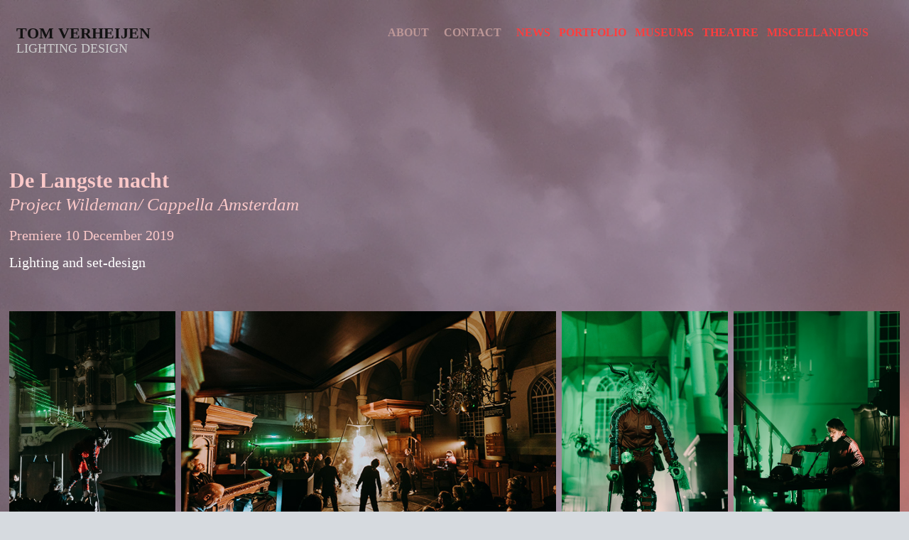

--- FILE ---
content_type: text/html; charset=utf-8
request_url: https://tomverheijen.nl/de-langste-nacht
body_size: 7084
content:
<!DOCTYPE HTML>
<html lang="en-US">
<head>
  <meta charset="UTF-8" />
  <meta name="viewport" content="width=device-width, initial-scale=1" />
      <meta name="description"  content="Project Wildeman/ Cappella Amsterdam" />
      <meta name="twitter:card"  content="summary_large_image" />
      <meta name="twitter:site"  content="@AdobePortfolio" />
      <meta  property="og:title" content="Tom Verheijen - De Langste nacht" />
      <meta  property="og:description" content="Project Wildeman/ Cappella Amsterdam" />
      <meta  property="og:image" content="https://cdn.myportfolio.com/c082452e-7437-4172-8c13-933521620da5/6c8f0c1b-bfaf-4d8a-98af-c3457b76b8c7_rwc_0x689x1920x1501x1920.jpg?h=63175cde699f9f4d91fc4389daa59e7a" />
        <link rel="icon" href="https://cdn.myportfolio.com/c082452e-7437-4172-8c13-933521620da5/adc72c39-6bc9-4b05-a247-d12ed43aec22_carw_1x1x32.jpg?h=09df3025cf815d28ee54d23a6447b698" />
      <link rel="stylesheet" href="/dist/css/main.css" type="text/css" />
      <link rel="stylesheet" href="https://cdn.myportfolio.com/c082452e-7437-4172-8c13-933521620da5/daa74f1485e9fd66c90480ef57e208e21741282158.css?h=ad946a339fc4b6c56ce6454bd2f7ee76" type="text/css" />
    <link rel="canonical" href="https://tomverheijen.nl/de-langste-nacht" />
      <title>Tom Verheijen - De Langste nacht</title>
    <script type="text/javascript" src="//use.typekit.net/ik/[base64].js?cb=35f77bfb8b50944859ea3d3804e7194e7a3173fb" async onload="
    try {
      window.Typekit.load();
    } catch (e) {
      console.warn('Typekit not loaded.');
    }
    "></script>
</head>
  <body class="transition-enabled">  <div class='page-background-video page-background-video-with-panel'>
  </div>
  <div class="js-responsive-nav">
    <div class="responsive-nav has-social">
      <div class="close-responsive-click-area js-close-responsive-nav">
        <div class="close-responsive-button"></div>
      </div>
          <div class="nav-container">
            <nav data-hover-hint="nav">
      <div class="page-title">
        <a href="/about" >About</a>
      </div>
      <div class="page-title">
        <a href="/contact" >Contact</a>
      </div>
                <div class="gallery-title"><a href="/news-1" >News</a></div>
                <div class="gallery-title"><a href="/portfolio" >Portfolio</a></div>
                <div class="gallery-title"><a href="/museums-1" >Museums</a></div>
                <div class="gallery-title"><a href="/theatre" >Theatre</a></div>
                <div class="gallery-title"><a href="/miscellaneous" >Miscellaneous</a></div>
                <div class="social pf-nav-social" data-hover-hint="navSocialIcons">
                  <ul>
                  </ul>
                </div>
            </nav>
          </div>
    </div>
  </div>
  <div class="site-wrap cfix js-site-wrap">
    <div class="site-container">
      <div class="site-content e2e-site-content">
        <header class="site-header">
          <div class="logo-container">
              <div class="logo-wrap" data-hover-hint="logo">
                    <div class="logo e2e-site-logo-text logo-text  ">
    <a href="/portfolio" class="preserve-whitespace">Tom Verheijen</a>

</div>
<div class="logo-secondary logo-secondary-text ">
    <a href="/portfolio" class="preserve-whitespace">Lighting design</a>

</div>

              </div>
  <div class="hamburger-click-area js-hamburger">
    <div class="hamburger">
      <i></i>
      <i></i>
      <i></i>
    </div>
  </div>
          </div>
              <div class="nav-container">
                <nav data-hover-hint="nav">
      <div class="page-title">
        <a href="/about" >About</a>
      </div>
      <div class="page-title">
        <a href="/contact" >Contact</a>
      </div>
                <div class="gallery-title"><a href="/news-1" >News</a></div>
                <div class="gallery-title"><a href="/portfolio" >Portfolio</a></div>
                <div class="gallery-title"><a href="/museums-1" >Museums</a></div>
                <div class="gallery-title"><a href="/theatre" >Theatre</a></div>
                <div class="gallery-title"><a href="/miscellaneous" >Miscellaneous</a></div>
                    <div class="social pf-nav-social" data-hover-hint="navSocialIcons">
                      <ul>
                      </ul>
                    </div>
                </nav>
              </div>
        </header>
        <main>
  <div class="page-container" data-context="page.page.container" data-hover-hint="pageContainer">
    <section class="page standard-modules">
        <header class="page-header content" data-context="pages" data-identity="id:p5e701dbfba50c9662d410bccb63710920e90e8bc042c50cd3e2d8" data-hover-hint="pageHeader" data-hover-hint-id="p5e701dbfba50c9662d410bccb63710920e90e8bc042c50cd3e2d8">
            <h1 class="title preserve-whitespace e2e-site-logo-text">De Langste nacht</h1>
            <p class="description">Project Wildeman/ Cappella Amsterdam</p>
            <div class="custom1 preserve-whitespace">Premiere 10 December 2019</div>
            <div class="custom2 preserve-whitespace">Lighting and set-design</div>
        </header>
      <div class="page-content js-page-content" data-context="pages" data-identity="id:p5e701dbfba50c9662d410bccb63710920e90e8bc042c50cd3e2d8">
        <div id="project-canvas" class="js-project-modules modules content">
          <div id="project-modules">
              
              
              
              
              
              
              
              <div class="project-module module media_collection project-module-media_collection" data-id="m5e701f87bbe523f5659e3402841665b78fec1cefa106c78eb8218"  style="padding-top: 0px;
padding-bottom: 0px;
  width: 100%;
">
  <div class="grid--main js-grid-main" data-grid-max-images="
  ">
    <div class="grid__item-container js-grid-item-container" data-flex-grow="173.44625407166" style="width:173.44625407166px; flex-grow:173.44625407166;" data-width="1920" data-height="2878">
      <script type="text/html" class="js-lightbox-slide-content">
        <div class="grid__image-wrapper">
          <img src="https://cdn.myportfolio.com/c082452e-7437-4172-8c13-933521620da5/12a866aa-facd-493d-a4f9-6931d3522101_rw_1920.jpg?h=67847b65f409629f5760f0f19c43aa9d" srcset="https://cdn.myportfolio.com/c082452e-7437-4172-8c13-933521620da5/12a866aa-facd-493d-a4f9-6931d3522101_rw_600.jpg?h=32dd7be8f53887ee493252279b7d09fc 600w,https://cdn.myportfolio.com/c082452e-7437-4172-8c13-933521620da5/12a866aa-facd-493d-a4f9-6931d3522101_rw_1200.jpg?h=2138ee300a6f5f23cc11633fe18d0199 1200w,https://cdn.myportfolio.com/c082452e-7437-4172-8c13-933521620da5/12a866aa-facd-493d-a4f9-6931d3522101_rw_1920.jpg?h=67847b65f409629f5760f0f19c43aa9d 1920w,"  sizes="(max-width: 1920px) 100vw, 1920px">
        <div>
      </script>
      <img
        class="grid__item-image js-grid__item-image grid__item-image-lazy js-lazy"
        src="[data-uri]"
        
        data-src="https://cdn.myportfolio.com/c082452e-7437-4172-8c13-933521620da5/12a866aa-facd-493d-a4f9-6931d3522101_rw_1920.jpg?h=67847b65f409629f5760f0f19c43aa9d"
        data-srcset="https://cdn.myportfolio.com/c082452e-7437-4172-8c13-933521620da5/12a866aa-facd-493d-a4f9-6931d3522101_rw_600.jpg?h=32dd7be8f53887ee493252279b7d09fc 600w,https://cdn.myportfolio.com/c082452e-7437-4172-8c13-933521620da5/12a866aa-facd-493d-a4f9-6931d3522101_rw_1200.jpg?h=2138ee300a6f5f23cc11633fe18d0199 1200w,https://cdn.myportfolio.com/c082452e-7437-4172-8c13-933521620da5/12a866aa-facd-493d-a4f9-6931d3522101_rw_1920.jpg?h=67847b65f409629f5760f0f19c43aa9d 1920w,"
      >
      <span class="grid__item-filler" style="padding-bottom:149.90234375%;"></span>
    </div>
    <div class="grid__item-container js-grid-item-container" data-flex-grow="390" style="width:390px; flex-grow:390;" data-width="1920" data-height="1280">
      <script type="text/html" class="js-lightbox-slide-content">
        <div class="grid__image-wrapper">
          <img src="https://cdn.myportfolio.com/c082452e-7437-4172-8c13-933521620da5/50a57098-8a0d-4b2f-8806-296930dbb47c_rw_1920.jpg?h=45e53025c288fe3faae33f62d16e87e7" srcset="https://cdn.myportfolio.com/c082452e-7437-4172-8c13-933521620da5/50a57098-8a0d-4b2f-8806-296930dbb47c_rw_600.jpg?h=b70497d9568748950d7e1979089fcb5c 600w,https://cdn.myportfolio.com/c082452e-7437-4172-8c13-933521620da5/50a57098-8a0d-4b2f-8806-296930dbb47c_rw_1200.jpg?h=b1fcec18773b52562e8db53021cbb07c 1200w,https://cdn.myportfolio.com/c082452e-7437-4172-8c13-933521620da5/50a57098-8a0d-4b2f-8806-296930dbb47c_rw_1920.jpg?h=45e53025c288fe3faae33f62d16e87e7 1920w,"  sizes="(max-width: 1920px) 100vw, 1920px">
        <div>
      </script>
      <img
        class="grid__item-image js-grid__item-image grid__item-image-lazy js-lazy"
        src="[data-uri]"
        
        data-src="https://cdn.myportfolio.com/c082452e-7437-4172-8c13-933521620da5/50a57098-8a0d-4b2f-8806-296930dbb47c_rw_1920.jpg?h=45e53025c288fe3faae33f62d16e87e7"
        data-srcset="https://cdn.myportfolio.com/c082452e-7437-4172-8c13-933521620da5/50a57098-8a0d-4b2f-8806-296930dbb47c_rw_600.jpg?h=b70497d9568748950d7e1979089fcb5c 600w,https://cdn.myportfolio.com/c082452e-7437-4172-8c13-933521620da5/50a57098-8a0d-4b2f-8806-296930dbb47c_rw_1200.jpg?h=b1fcec18773b52562e8db53021cbb07c 1200w,https://cdn.myportfolio.com/c082452e-7437-4172-8c13-933521620da5/50a57098-8a0d-4b2f-8806-296930dbb47c_rw_1920.jpg?h=45e53025c288fe3faae33f62d16e87e7 1920w,"
      >
      <span class="grid__item-filler" style="padding-bottom:66.666666666667%;"></span>
    </div>
    <div class="grid__item-container js-grid-item-container" data-flex-grow="173.33333333333" style="width:173.33333333333px; flex-grow:173.33333333333;" data-width="1920" data-height="2880">
      <script type="text/html" class="js-lightbox-slide-content">
        <div class="grid__image-wrapper">
          <img src="https://cdn.myportfolio.com/c082452e-7437-4172-8c13-933521620da5/588707ea-b322-416c-b619-6cfe327e9f80_rw_1920.jpg?h=8ad84f32e7de133b159139792549b266" srcset="https://cdn.myportfolio.com/c082452e-7437-4172-8c13-933521620da5/588707ea-b322-416c-b619-6cfe327e9f80_rw_600.jpg?h=cac827f971f3d4cecaf5fa7086587193 600w,https://cdn.myportfolio.com/c082452e-7437-4172-8c13-933521620da5/588707ea-b322-416c-b619-6cfe327e9f80_rw_1200.jpg?h=4d83a5bffa7b0ef165d260058a98cf25 1200w,https://cdn.myportfolio.com/c082452e-7437-4172-8c13-933521620da5/588707ea-b322-416c-b619-6cfe327e9f80_rw_1920.jpg?h=8ad84f32e7de133b159139792549b266 1920w,"  sizes="(max-width: 1920px) 100vw, 1920px">
        <div>
      </script>
      <img
        class="grid__item-image js-grid__item-image grid__item-image-lazy js-lazy"
        src="[data-uri]"
        
        data-src="https://cdn.myportfolio.com/c082452e-7437-4172-8c13-933521620da5/588707ea-b322-416c-b619-6cfe327e9f80_rw_1920.jpg?h=8ad84f32e7de133b159139792549b266"
        data-srcset="https://cdn.myportfolio.com/c082452e-7437-4172-8c13-933521620da5/588707ea-b322-416c-b619-6cfe327e9f80_rw_600.jpg?h=cac827f971f3d4cecaf5fa7086587193 600w,https://cdn.myportfolio.com/c082452e-7437-4172-8c13-933521620da5/588707ea-b322-416c-b619-6cfe327e9f80_rw_1200.jpg?h=4d83a5bffa7b0ef165d260058a98cf25 1200w,https://cdn.myportfolio.com/c082452e-7437-4172-8c13-933521620da5/588707ea-b322-416c-b619-6cfe327e9f80_rw_1920.jpg?h=8ad84f32e7de133b159139792549b266 1920w,"
      >
      <span class="grid__item-filler" style="padding-bottom:150%;"></span>
    </div>
    <div class="grid__item-container js-grid-item-container" data-flex-grow="173.33333333333" style="width:173.33333333333px; flex-grow:173.33333333333;" data-width="1920" data-height="2880">
      <script type="text/html" class="js-lightbox-slide-content">
        <div class="grid__image-wrapper">
          <img src="https://cdn.myportfolio.com/c082452e-7437-4172-8c13-933521620da5/da144f05-b537-4252-8c82-9906fe37603d_rw_1920.jpg?h=088b25748f33af676665de4e8d4b8501" srcset="https://cdn.myportfolio.com/c082452e-7437-4172-8c13-933521620da5/da144f05-b537-4252-8c82-9906fe37603d_rw_600.jpg?h=77a82b8a54a914a064e5b07f1e00cfb3 600w,https://cdn.myportfolio.com/c082452e-7437-4172-8c13-933521620da5/da144f05-b537-4252-8c82-9906fe37603d_rw_1200.jpg?h=768fabc0d6e7382585033f4dffc2c90d 1200w,https://cdn.myportfolio.com/c082452e-7437-4172-8c13-933521620da5/da144f05-b537-4252-8c82-9906fe37603d_rw_1920.jpg?h=088b25748f33af676665de4e8d4b8501 1920w,"  sizes="(max-width: 1920px) 100vw, 1920px">
        <div>
      </script>
      <img
        class="grid__item-image js-grid__item-image grid__item-image-lazy js-lazy"
        src="[data-uri]"
        
        data-src="https://cdn.myportfolio.com/c082452e-7437-4172-8c13-933521620da5/da144f05-b537-4252-8c82-9906fe37603d_rw_1920.jpg?h=088b25748f33af676665de4e8d4b8501"
        data-srcset="https://cdn.myportfolio.com/c082452e-7437-4172-8c13-933521620da5/da144f05-b537-4252-8c82-9906fe37603d_rw_600.jpg?h=77a82b8a54a914a064e5b07f1e00cfb3 600w,https://cdn.myportfolio.com/c082452e-7437-4172-8c13-933521620da5/da144f05-b537-4252-8c82-9906fe37603d_rw_1200.jpg?h=768fabc0d6e7382585033f4dffc2c90d 1200w,https://cdn.myportfolio.com/c082452e-7437-4172-8c13-933521620da5/da144f05-b537-4252-8c82-9906fe37603d_rw_1920.jpg?h=088b25748f33af676665de4e8d4b8501 1920w,"
      >
      <span class="grid__item-filler" style="padding-bottom:150%;"></span>
    </div>
    <div class="grid__item-container js-grid-item-container" data-flex-grow="389.74609375" style="width:389.74609375px; flex-grow:389.74609375;" data-width="1920" data-height="1280">
      <script type="text/html" class="js-lightbox-slide-content">
        <div class="grid__image-wrapper">
          <img src="https://cdn.myportfolio.com/c082452e-7437-4172-8c13-933521620da5/8f7a0b6e-8c0b-4159-96fc-4599e332e4f7_rw_1920.jpg?h=63dda591947130dd70795fc5cf72f574" srcset="https://cdn.myportfolio.com/c082452e-7437-4172-8c13-933521620da5/8f7a0b6e-8c0b-4159-96fc-4599e332e4f7_rw_600.jpg?h=6d6d1d49924740bb2bd1108b87defbc6 600w,https://cdn.myportfolio.com/c082452e-7437-4172-8c13-933521620da5/8f7a0b6e-8c0b-4159-96fc-4599e332e4f7_rw_1200.jpg?h=7b7b56f49a9144fa32f425a9786a93bb 1200w,https://cdn.myportfolio.com/c082452e-7437-4172-8c13-933521620da5/8f7a0b6e-8c0b-4159-96fc-4599e332e4f7_rw_1920.jpg?h=63dda591947130dd70795fc5cf72f574 1920w,"  sizes="(max-width: 1920px) 100vw, 1920px">
        <div>
      </script>
      <img
        class="grid__item-image js-grid__item-image grid__item-image-lazy js-lazy"
        src="[data-uri]"
        
        data-src="https://cdn.myportfolio.com/c082452e-7437-4172-8c13-933521620da5/8f7a0b6e-8c0b-4159-96fc-4599e332e4f7_rw_1920.jpg?h=63dda591947130dd70795fc5cf72f574"
        data-srcset="https://cdn.myportfolio.com/c082452e-7437-4172-8c13-933521620da5/8f7a0b6e-8c0b-4159-96fc-4599e332e4f7_rw_600.jpg?h=6d6d1d49924740bb2bd1108b87defbc6 600w,https://cdn.myportfolio.com/c082452e-7437-4172-8c13-933521620da5/8f7a0b6e-8c0b-4159-96fc-4599e332e4f7_rw_1200.jpg?h=7b7b56f49a9144fa32f425a9786a93bb 1200w,https://cdn.myportfolio.com/c082452e-7437-4172-8c13-933521620da5/8f7a0b6e-8c0b-4159-96fc-4599e332e4f7_rw_1920.jpg?h=63dda591947130dd70795fc5cf72f574 1920w,"
      >
      <span class="grid__item-filler" style="padding-bottom:66.71009771987%;"></span>
    </div>
    <div class="grid__item-container js-grid-item-container" data-flex-grow="173.44625407166" style="width:173.44625407166px; flex-grow:173.44625407166;" data-width="1920" data-height="2878">
      <script type="text/html" class="js-lightbox-slide-content">
        <div class="grid__image-wrapper">
          <img src="https://cdn.myportfolio.com/c082452e-7437-4172-8c13-933521620da5/035ce3f7-221f-4610-a070-b999d048a300_rw_1920.jpg?h=84b626f94ff93c995ffb072bd9b70377" srcset="https://cdn.myportfolio.com/c082452e-7437-4172-8c13-933521620da5/035ce3f7-221f-4610-a070-b999d048a300_rw_600.jpg?h=85eb4836b30ff8eec7cb5d3615a5cd1d 600w,https://cdn.myportfolio.com/c082452e-7437-4172-8c13-933521620da5/035ce3f7-221f-4610-a070-b999d048a300_rw_1200.jpg?h=89d07baaf36f0f725594a8e9cabd52f0 1200w,https://cdn.myportfolio.com/c082452e-7437-4172-8c13-933521620da5/035ce3f7-221f-4610-a070-b999d048a300_rw_1920.jpg?h=84b626f94ff93c995ffb072bd9b70377 1920w,"  sizes="(max-width: 1920px) 100vw, 1920px">
        <div>
      </script>
      <img
        class="grid__item-image js-grid__item-image grid__item-image-lazy js-lazy"
        src="[data-uri]"
        
        data-src="https://cdn.myportfolio.com/c082452e-7437-4172-8c13-933521620da5/035ce3f7-221f-4610-a070-b999d048a300_rw_1920.jpg?h=84b626f94ff93c995ffb072bd9b70377"
        data-srcset="https://cdn.myportfolio.com/c082452e-7437-4172-8c13-933521620da5/035ce3f7-221f-4610-a070-b999d048a300_rw_600.jpg?h=85eb4836b30ff8eec7cb5d3615a5cd1d 600w,https://cdn.myportfolio.com/c082452e-7437-4172-8c13-933521620da5/035ce3f7-221f-4610-a070-b999d048a300_rw_1200.jpg?h=89d07baaf36f0f725594a8e9cabd52f0 1200w,https://cdn.myportfolio.com/c082452e-7437-4172-8c13-933521620da5/035ce3f7-221f-4610-a070-b999d048a300_rw_1920.jpg?h=84b626f94ff93c995ffb072bd9b70377 1920w,"
      >
      <span class="grid__item-filler" style="padding-bottom:149.90234375%;"></span>
    </div>
    <div class="grid__item-container js-grid-item-container" data-flex-grow="173.44625407166" style="width:173.44625407166px; flex-grow:173.44625407166;" data-width="1920" data-height="2878">
      <script type="text/html" class="js-lightbox-slide-content">
        <div class="grid__image-wrapper">
          <img src="https://cdn.myportfolio.com/c082452e-7437-4172-8c13-933521620da5/53f66264-289c-4f30-8048-fddeb1439986_rw_1920.jpg?h=f727d4624853b1574cd92d6742cb7849" srcset="https://cdn.myportfolio.com/c082452e-7437-4172-8c13-933521620da5/53f66264-289c-4f30-8048-fddeb1439986_rw_600.jpg?h=07f0965f29ae58cffded905b4a56f501 600w,https://cdn.myportfolio.com/c082452e-7437-4172-8c13-933521620da5/53f66264-289c-4f30-8048-fddeb1439986_rw_1200.jpg?h=7912c646db146e5d4235e9146cc42a49 1200w,https://cdn.myportfolio.com/c082452e-7437-4172-8c13-933521620da5/53f66264-289c-4f30-8048-fddeb1439986_rw_1920.jpg?h=f727d4624853b1574cd92d6742cb7849 1920w,"  sizes="(max-width: 1920px) 100vw, 1920px">
        <div>
      </script>
      <img
        class="grid__item-image js-grid__item-image grid__item-image-lazy js-lazy"
        src="[data-uri]"
        
        data-src="https://cdn.myportfolio.com/c082452e-7437-4172-8c13-933521620da5/53f66264-289c-4f30-8048-fddeb1439986_rw_1920.jpg?h=f727d4624853b1574cd92d6742cb7849"
        data-srcset="https://cdn.myportfolio.com/c082452e-7437-4172-8c13-933521620da5/53f66264-289c-4f30-8048-fddeb1439986_rw_600.jpg?h=07f0965f29ae58cffded905b4a56f501 600w,https://cdn.myportfolio.com/c082452e-7437-4172-8c13-933521620da5/53f66264-289c-4f30-8048-fddeb1439986_rw_1200.jpg?h=7912c646db146e5d4235e9146cc42a49 1200w,https://cdn.myportfolio.com/c082452e-7437-4172-8c13-933521620da5/53f66264-289c-4f30-8048-fddeb1439986_rw_1920.jpg?h=f727d4624853b1574cd92d6742cb7849 1920w,"
      >
      <span class="grid__item-filler" style="padding-bottom:149.90234375%;"></span>
    </div>
    <div class="js-grid-spacer"></div>
  </div>
</div>

              
              
              
              
              
              
              
              <div class="project-module module text project-module-text align- js-project-module e2e-site-project-module-text" style="padding-top: 0px;
padding-bottom: 40px;
  width: 100%;
  max-width: 800px;
  float: left;
  clear: both;
">
  <div class="rich-text js-text-editable module-text"><div><span style="color:#f3fff2;" class="texteditor-inline-color"><span style="font-size:15px;" class="texteditor-inline-fontsize">Photos: ©Rachel Ecclestone</span></span></div></div>
</div>

              
              
              
              
              
              
              
              
              
              <div class="project-module module text project-module-text align- js-project-module e2e-site-project-module-text" style="padding-top: 0px;
padding-bottom: 0px;
  width: 100%;
  max-width: 1000px;
  float: left;
  clear: both;
">
  <div class="rich-text js-text-editable module-text"><div><span style="color:#fffefe;" class="texteditor-inline-color">This special performance creates a new ritual for the longest night. Electronic beats and classical church music melt together in the empty churches. The icy earth melts as the light is coming back.</span></div></div>
</div>

              
              
              
              
              
              
              
              
              
              <div class="project-module module text project-module-text align- js-project-module e2e-site-project-module-text" style="padding-top: 0px;
padding-bottom: 40px;
  width: 100%;
  max-width: 800px;
  float: left;
  clear: both;
">
  <div class="rich-text js-text-editable module-text"><div><span style="color:#fdfefd;" class="texteditor-inline-color"><span class="italic">Credits:<br><a href="https://www.projectwildeman.nl/en/show/de-longest-night-with-cappella-amsterdam/" target="_blank">Project Wildeman</a>: Milan Mes, Sven Hamerpagt, Maarten Vinkenoog<br>Producer: Mieke Prinse<br>Director: <a href="http://www.marcelsijm.nl/marcelsijm.nl/English.html" target="_blank">Marcel Sijm</a><br>Sound: Dolf Planteijdt</span></span></div></div>
</div>

              
              
              
              
          </div>
        </div>
      </div>
    </section>
          <section class="other-projects" data-context="page.page.other_pages" data-hover-hint="otherPages">
            <div class="title-wrapper">
              <div class="title-container">
                  <h3 class="other-projects-title preserve-whitespace">You may also like</h3>
              </div>
            </div>
            <div class="project-covers">
                  <a class="project-cover js-project-cover-touch hold-space" href="/brielle-north-gate" data-context="pages" data-identity="id:p5ffaf58576983969703e2e758ed6d94fc23b478c45c247cca941b">
                    <div class="cover-content-container">
                      <div class="cover-image-wrap">
                        <div class="cover-image">
                            <div class="cover cover-normal">

            <img
              class="cover__img js-lazy"
              src="https://cdn.myportfolio.com/c082452e-7437-4172-8c13-933521620da5/5a0221b8-42b4-460d-88b5-a5f2383daeed_rwc_242x0x1439x1439x32.jpg?h=1ffd0b5e313981e03935e5f1a2b9f90e"
              data-src="https://cdn.myportfolio.com/c082452e-7437-4172-8c13-933521620da5/5a0221b8-42b4-460d-88b5-a5f2383daeed_rwc_242x0x1439x1439x1439.jpg?h=931233edb9707751f40547760f5fb271"
              data-srcset="https://cdn.myportfolio.com/c082452e-7437-4172-8c13-933521620da5/5a0221b8-42b4-460d-88b5-a5f2383daeed_rwc_242x0x1439x1439x640.jpg?h=130745489f8908d3e72550d9dd0eb2f3 640w, https://cdn.myportfolio.com/c082452e-7437-4172-8c13-933521620da5/5a0221b8-42b4-460d-88b5-a5f2383daeed_rwc_242x0x1439x1439x1280.jpg?h=65ddb3cbb5eddb4ca21a09811c5002c7 1280w, https://cdn.myportfolio.com/c082452e-7437-4172-8c13-933521620da5/5a0221b8-42b4-460d-88b5-a5f2383daeed_rwc_242x0x1439x1439x1366.jpg?h=5a09761b8a4faf5b26cf287f5e4e3759 1366w, https://cdn.myportfolio.com/c082452e-7437-4172-8c13-933521620da5/5a0221b8-42b4-460d-88b5-a5f2383daeed_rwc_242x0x1439x1439x1920.jpg?h=6b3eac4cf80a21e50552e9ea36a3bdab 1920w, https://cdn.myportfolio.com/c082452e-7437-4172-8c13-933521620da5/5a0221b8-42b4-460d-88b5-a5f2383daeed_rwc_242x0x1439x1439x1439.jpg?h=931233edb9707751f40547760f5fb271 2560w, https://cdn.myportfolio.com/c082452e-7437-4172-8c13-933521620da5/5a0221b8-42b4-460d-88b5-a5f2383daeed_rwc_242x0x1439x1439x1439.jpg?h=931233edb9707751f40547760f5fb271 5120w"
              data-sizes="(max-width: 540px) 100vw, (max-width: 768px) 50vw, calc(1600px / 4)"
            >
                                      </div>
                        </div>
                      </div>
                      <div class="details-wrap">
                        <div class="details">
                          <div class="details-inner">
                              <div class="title preserve-whitespace">Brielle North gate</div>
                              <div class="date">2023</div>
                          </div>
                        </div>
                      </div>
                    </div>
                  </a>
                  <a class="project-cover js-project-cover-touch hold-space" href="/deep-blue" data-context="pages" data-identity="id:p5e737e83ee229a3a10e7d83ed1ad7edd5a78521bd8d49bceeae1d">
                    <div class="cover-content-container">
                      <div class="cover-image-wrap">
                        <div class="cover-image">
                            <div class="cover cover-normal">

            <img
              class="cover__img js-lazy"
              src="https://cdn.myportfolio.com/c082452e-7437-4172-8c13-933521620da5/664f780d-33fd-4883-b19e-a1295d7ea517_carw_1x1x32.jpg?h=30f91f01237c31776ad47065d8913da7"
              data-src="https://cdn.myportfolio.com/c082452e-7437-4172-8c13-933521620da5/664f780d-33fd-4883-b19e-a1295d7ea517_car_1x1.jpg?h=71b38babb70518f944d960f353adf065"
              data-srcset="https://cdn.myportfolio.com/c082452e-7437-4172-8c13-933521620da5/664f780d-33fd-4883-b19e-a1295d7ea517_carw_1x1x640.jpg?h=1c0da261cc4a04d3afcaf374e3ca0c89 640w, https://cdn.myportfolio.com/c082452e-7437-4172-8c13-933521620da5/664f780d-33fd-4883-b19e-a1295d7ea517_carw_1x1x1280.jpg?h=c9eed567eb8607f87479b600406fbb01 1280w, https://cdn.myportfolio.com/c082452e-7437-4172-8c13-933521620da5/664f780d-33fd-4883-b19e-a1295d7ea517_carw_1x1x1366.jpg?h=46cea48543579df20a69cbf6f0d9d32a 1366w, https://cdn.myportfolio.com/c082452e-7437-4172-8c13-933521620da5/664f780d-33fd-4883-b19e-a1295d7ea517_carw_1x1x1920.jpg?h=d912a61b74307fd53c070a4415dcc490 1920w, https://cdn.myportfolio.com/c082452e-7437-4172-8c13-933521620da5/664f780d-33fd-4883-b19e-a1295d7ea517_carw_1x1x2560.jpg?h=1792a1511cb5a74686e68551379480d5 2560w, https://cdn.myportfolio.com/c082452e-7437-4172-8c13-933521620da5/664f780d-33fd-4883-b19e-a1295d7ea517_carw_1x1x5120.jpg?h=33361edbdfc5fa8a9f32ed5eee4f5185 5120w"
              data-sizes="(max-width: 540px) 100vw, (max-width: 768px) 50vw, calc(1600px / 4)"
            >
                                      </div>
                        </div>
                      </div>
                      <div class="details-wrap">
                        <div class="details">
                          <div class="details-inner">
                              <div class="title preserve-whitespace">Deep Blue</div>
                              <div class="date">2018</div>
                          </div>
                        </div>
                      </div>
                    </div>
                  </a>
                  <a class="project-cover js-project-cover-touch hold-space" href="/gestrand-verlangen" data-context="pages" data-identity="id:p5e90acf8593861205c10694757f365c65945788d0237c981cfc58">
                    <div class="cover-content-container">
                      <div class="cover-image-wrap">
                        <div class="cover-image">
                            <div class="cover cover-normal">

            <img
              class="cover__img js-lazy"
              src="https://cdn.myportfolio.com/c082452e-7437-4172-8c13-933521620da5/8d6647d7-3957-42bd-a5dd-3b5b00799ac8_rwc_131x0x525x525x32.png?h=c5efd53c5d3111e8f23675a30f809fd8"
              data-src="https://cdn.myportfolio.com/c082452e-7437-4172-8c13-933521620da5/8d6647d7-3957-42bd-a5dd-3b5b00799ac8_rwc_131x0x525x525x525.png?h=6eb52e9eaf9c4b536da3b6086072a679"
              data-srcset="https://cdn.myportfolio.com/c082452e-7437-4172-8c13-933521620da5/8d6647d7-3957-42bd-a5dd-3b5b00799ac8_rwc_131x0x525x525x640.png?h=c36010e68016d9788fa0333ab202f832 640w, https://cdn.myportfolio.com/c082452e-7437-4172-8c13-933521620da5/8d6647d7-3957-42bd-a5dd-3b5b00799ac8_rwc_131x0x525x525x525.png?h=6eb52e9eaf9c4b536da3b6086072a679 1280w, https://cdn.myportfolio.com/c082452e-7437-4172-8c13-933521620da5/8d6647d7-3957-42bd-a5dd-3b5b00799ac8_rwc_131x0x525x525x525.png?h=6eb52e9eaf9c4b536da3b6086072a679 1366w, https://cdn.myportfolio.com/c082452e-7437-4172-8c13-933521620da5/8d6647d7-3957-42bd-a5dd-3b5b00799ac8_rwc_131x0x525x525x525.png?h=6eb52e9eaf9c4b536da3b6086072a679 1920w, https://cdn.myportfolio.com/c082452e-7437-4172-8c13-933521620da5/8d6647d7-3957-42bd-a5dd-3b5b00799ac8_rwc_131x0x525x525x525.png?h=6eb52e9eaf9c4b536da3b6086072a679 2560w, https://cdn.myportfolio.com/c082452e-7437-4172-8c13-933521620da5/8d6647d7-3957-42bd-a5dd-3b5b00799ac8_rwc_131x0x525x525x525.png?h=6eb52e9eaf9c4b536da3b6086072a679 5120w"
              data-sizes="(max-width: 540px) 100vw, (max-width: 768px) 50vw, calc(1600px / 4)"
            >
                                      </div>
                        </div>
                      </div>
                      <div class="details-wrap">
                        <div class="details">
                          <div class="details-inner">
                              <div class="title preserve-whitespace">Gestrand verlangen (Dido &amp; Aeneas)</div>
                              <div class="date">2017</div>
                          </div>
                        </div>
                      </div>
                    </div>
                  </a>
                  <a class="project-cover js-project-cover-touch hold-space" href="/triceratops-de-kudde" data-context="pages" data-identity="id:p67c9b1118ab3050d6d30da6c7d222a95fb84ecbec3330737ba15f">
                    <div class="cover-content-container">
                      <div class="cover-image-wrap">
                        <div class="cover-image">
                            <div class="cover cover-normal">

            <img
              class="cover__img js-lazy"
              src="https://cdn.myportfolio.com/c082452e-7437-4172-8c13-933521620da5/73e041f2-f50c-4cf0-93a6-0ccd5f618753_rwc_178x75x665x665x32.jpg?h=087270718c2c9b1bd324c6a2cee470a6"
              data-src="https://cdn.myportfolio.com/c082452e-7437-4172-8c13-933521620da5/73e041f2-f50c-4cf0-93a6-0ccd5f618753_rwc_178x75x665x665x665.jpg?h=bd916e5d9731c339b63aeb60b40d5064"
              data-srcset="https://cdn.myportfolio.com/c082452e-7437-4172-8c13-933521620da5/73e041f2-f50c-4cf0-93a6-0ccd5f618753_rwc_178x75x665x665x640.jpg?h=e2993cfaca4f6928e8f192dc05e84242 640w, https://cdn.myportfolio.com/c082452e-7437-4172-8c13-933521620da5/73e041f2-f50c-4cf0-93a6-0ccd5f618753_rwc_178x75x665x665x1280.jpg?h=a2ea8fae5d11658fb2738113a79733f0 1280w, https://cdn.myportfolio.com/c082452e-7437-4172-8c13-933521620da5/73e041f2-f50c-4cf0-93a6-0ccd5f618753_rwc_178x75x665x665x1366.jpg?h=89e8ae3a3590308e2bf14510b24152f4 1366w, https://cdn.myportfolio.com/c082452e-7437-4172-8c13-933521620da5/73e041f2-f50c-4cf0-93a6-0ccd5f618753_rwc_178x75x665x665x1920.jpg?h=f70b5d1ec850ae7ccdffff87ecbd26a5 1920w, https://cdn.myportfolio.com/c082452e-7437-4172-8c13-933521620da5/73e041f2-f50c-4cf0-93a6-0ccd5f618753_rwc_178x75x665x665x665.jpg?h=bd916e5d9731c339b63aeb60b40d5064 2560w, https://cdn.myportfolio.com/c082452e-7437-4172-8c13-933521620da5/73e041f2-f50c-4cf0-93a6-0ccd5f618753_rwc_178x75x665x665x665.jpg?h=bd916e5d9731c339b63aeb60b40d5064 5120w"
              data-sizes="(max-width: 540px) 100vw, (max-width: 768px) 50vw, calc(1600px / 4)"
            >
                                      </div>
                        </div>
                      </div>
                      <div class="details-wrap">
                        <div class="details">
                          <div class="details-inner">
                              <div class="title preserve-whitespace">Triceratops, De Kudde</div>
                              <div class="date">2024</div>
                          </div>
                        </div>
                      </div>
                    </div>
                  </a>
                  <a class="project-cover js-project-cover-touch hold-space" href="/hart" data-context="pages" data-identity="id:p5e94ac5cce94380771a6b2ed627e1d06a9e0d5234329e2b195d8d">
                    <div class="cover-content-container">
                      <div class="cover-image-wrap">
                        <div class="cover-image">
                            <div class="cover cover-normal">

            <img
              class="cover__img js-lazy"
              src="https://cdn.myportfolio.com/c082452e-7437-4172-8c13-933521620da5/e82d600a-69df-49bf-ba33-7d9c41477692_rwc_194x40x444x444x32.jpg?h=1af43461e28d460c152e0f88c8d28696"
              data-src="https://cdn.myportfolio.com/c082452e-7437-4172-8c13-933521620da5/e82d600a-69df-49bf-ba33-7d9c41477692_rwc_194x40x444x444x444.jpg?h=a031a587c6370a2817fa6a9f4d879a4d"
              data-srcset="https://cdn.myportfolio.com/c082452e-7437-4172-8c13-933521620da5/e82d600a-69df-49bf-ba33-7d9c41477692_rwc_194x40x444x444x640.jpg?h=37567fe322b0888987dbf97028be07d4 640w, https://cdn.myportfolio.com/c082452e-7437-4172-8c13-933521620da5/e82d600a-69df-49bf-ba33-7d9c41477692_rwc_194x40x444x444x444.jpg?h=a031a587c6370a2817fa6a9f4d879a4d 1280w, https://cdn.myportfolio.com/c082452e-7437-4172-8c13-933521620da5/e82d600a-69df-49bf-ba33-7d9c41477692_rwc_194x40x444x444x444.jpg?h=a031a587c6370a2817fa6a9f4d879a4d 1366w, https://cdn.myportfolio.com/c082452e-7437-4172-8c13-933521620da5/e82d600a-69df-49bf-ba33-7d9c41477692_rwc_194x40x444x444x444.jpg?h=a031a587c6370a2817fa6a9f4d879a4d 1920w, https://cdn.myportfolio.com/c082452e-7437-4172-8c13-933521620da5/e82d600a-69df-49bf-ba33-7d9c41477692_rwc_194x40x444x444x444.jpg?h=a031a587c6370a2817fa6a9f4d879a4d 2560w, https://cdn.myportfolio.com/c082452e-7437-4172-8c13-933521620da5/e82d600a-69df-49bf-ba33-7d9c41477692_rwc_194x40x444x444x444.jpg?h=a031a587c6370a2817fa6a9f4d879a4d 5120w"
              data-sizes="(max-width: 540px) 100vw, (max-width: 768px) 50vw, calc(1600px / 4)"
            >
                                      </div>
                        </div>
                      </div>
                      <div class="details-wrap">
                        <div class="details">
                          <div class="details-inner">
                              <div class="title preserve-whitespace">Hart</div>
                              <div class="date">2015</div>
                          </div>
                        </div>
                      </div>
                    </div>
                  </a>
                  <a class="project-cover js-project-cover-touch hold-space" href="/s-a-m" data-context="pages" data-identity="id:p67c87d9d8cf9cb8a9287b975d2a69f0657ca3701eef99a61e81a2">
                    <div class="cover-content-container">
                      <div class="cover-image-wrap">
                        <div class="cover-image">
                            <div class="cover cover-normal">

            <img
              class="cover__img js-lazy"
              src="https://cdn.myportfolio.com/c082452e-7437-4172-8c13-933521620da5/8103658f-399a-4bb0-af62-efc9fce4aef1_rwc_320x0x1281x1281x32.jpg?h=69b2badaad74c421c4f9d1dc6a696ef8"
              data-src="https://cdn.myportfolio.com/c082452e-7437-4172-8c13-933521620da5/8103658f-399a-4bb0-af62-efc9fce4aef1_rwc_320x0x1281x1281x1281.jpg?h=875a7763499e21c2eec66f6551a73d18"
              data-srcset="https://cdn.myportfolio.com/c082452e-7437-4172-8c13-933521620da5/8103658f-399a-4bb0-af62-efc9fce4aef1_rwc_320x0x1281x1281x640.jpg?h=97dacef002487a6406b5d8993d05447c 640w, https://cdn.myportfolio.com/c082452e-7437-4172-8c13-933521620da5/8103658f-399a-4bb0-af62-efc9fce4aef1_rwc_320x0x1281x1281x1280.jpg?h=7ca9e523f03ba48830de8ed6d003ff33 1280w, https://cdn.myportfolio.com/c082452e-7437-4172-8c13-933521620da5/8103658f-399a-4bb0-af62-efc9fce4aef1_rwc_320x0x1281x1281x1366.jpg?h=6115f36ca8ee273669023c2f5995f106 1366w, https://cdn.myportfolio.com/c082452e-7437-4172-8c13-933521620da5/8103658f-399a-4bb0-af62-efc9fce4aef1_rwc_320x0x1281x1281x1920.jpg?h=1c83638f15d0df9080742d095da7f6ea 1920w, https://cdn.myportfolio.com/c082452e-7437-4172-8c13-933521620da5/8103658f-399a-4bb0-af62-efc9fce4aef1_rwc_320x0x1281x1281x1281.jpg?h=875a7763499e21c2eec66f6551a73d18 2560w, https://cdn.myportfolio.com/c082452e-7437-4172-8c13-933521620da5/8103658f-399a-4bb0-af62-efc9fce4aef1_rwc_320x0x1281x1281x1281.jpg?h=875a7763499e21c2eec66f6551a73d18 5120w"
              data-sizes="(max-width: 540px) 100vw, (max-width: 768px) 50vw, calc(1600px / 4)"
            >
                                      </div>
                        </div>
                      </div>
                      <div class="details-wrap">
                        <div class="details">
                          <div class="details-inner">
                              <div class="title preserve-whitespace">S.A.M</div>
                              <div class="date">2024</div>
                          </div>
                        </div>
                      </div>
                    </div>
                  </a>
                  <a class="project-cover js-project-cover-touch hold-space" href="/het-pleintje-van-meneer-sax" data-context="pages" data-identity="id:p5e947fe7dd3fe79e9d8be1015d4c981afa7ac0ef0d1a76a60e8a6">
                    <div class="cover-content-container">
                      <div class="cover-image-wrap">
                        <div class="cover-image">
                            <div class="cover cover-normal">

            <img
              class="cover__img js-lazy"
              src="https://cdn.myportfolio.com/c082452e-7437-4172-8c13-933521620da5/e5fbbae0-e3ad-4840-949d-44a3ed9c43e7_rwc_142x11x504x504x32.jpg?h=7e7dc7afbb978477dcf95c7d3d854fc8"
              data-src="https://cdn.myportfolio.com/c082452e-7437-4172-8c13-933521620da5/e5fbbae0-e3ad-4840-949d-44a3ed9c43e7_rwc_142x11x504x504x504.jpg?h=78cc80569c716f40b1eb01fc51727fb3"
              data-srcset="https://cdn.myportfolio.com/c082452e-7437-4172-8c13-933521620da5/e5fbbae0-e3ad-4840-949d-44a3ed9c43e7_rwc_142x11x504x504x640.jpg?h=2fe972ed6cfc88a36a420b15ef923f2d 640w, https://cdn.myportfolio.com/c082452e-7437-4172-8c13-933521620da5/e5fbbae0-e3ad-4840-949d-44a3ed9c43e7_rwc_142x11x504x504x504.jpg?h=78cc80569c716f40b1eb01fc51727fb3 1280w, https://cdn.myportfolio.com/c082452e-7437-4172-8c13-933521620da5/e5fbbae0-e3ad-4840-949d-44a3ed9c43e7_rwc_142x11x504x504x504.jpg?h=78cc80569c716f40b1eb01fc51727fb3 1366w, https://cdn.myportfolio.com/c082452e-7437-4172-8c13-933521620da5/e5fbbae0-e3ad-4840-949d-44a3ed9c43e7_rwc_142x11x504x504x504.jpg?h=78cc80569c716f40b1eb01fc51727fb3 1920w, https://cdn.myportfolio.com/c082452e-7437-4172-8c13-933521620da5/e5fbbae0-e3ad-4840-949d-44a3ed9c43e7_rwc_142x11x504x504x504.jpg?h=78cc80569c716f40b1eb01fc51727fb3 2560w, https://cdn.myportfolio.com/c082452e-7437-4172-8c13-933521620da5/e5fbbae0-e3ad-4840-949d-44a3ed9c43e7_rwc_142x11x504x504x504.jpg?h=78cc80569c716f40b1eb01fc51727fb3 5120w"
              data-sizes="(max-width: 540px) 100vw, (max-width: 768px) 50vw, calc(1600px / 4)"
            >
                                      </div>
                        </div>
                      </div>
                      <div class="details-wrap">
                        <div class="details">
                          <div class="details-inner">
                              <div class="title preserve-whitespace">Het Pleintje van Meneer Sax</div>
                              <div class="date">2017</div>
                          </div>
                        </div>
                      </div>
                    </div>
                  </a>
                  <a class="project-cover js-project-cover-touch hold-space" href="/centre-ceramique" data-context="pages" data-identity="id:p629627f309580e4319f1644923ca8cba431125bbf7904f88e8bec">
                    <div class="cover-content-container">
                      <div class="cover-image-wrap">
                        <div class="cover-image">
                            <div class="cover cover-normal">

            <img
              class="cover__img js-lazy"
              src="https://cdn.myportfolio.com/c082452e-7437-4172-8c13-933521620da5/dc24b0c0-8d17-427f-af27-82c0cb43a9fa_rwc_213x0x853x853x32.jpg?h=f27214205cef3f836660ea780dfd573d"
              data-src="https://cdn.myportfolio.com/c082452e-7437-4172-8c13-933521620da5/dc24b0c0-8d17-427f-af27-82c0cb43a9fa_rwc_213x0x853x853x853.jpg?h=93d00633de6fdab7fe1a798711758ceb"
              data-srcset="https://cdn.myportfolio.com/c082452e-7437-4172-8c13-933521620da5/dc24b0c0-8d17-427f-af27-82c0cb43a9fa_rwc_213x0x853x853x640.jpg?h=cde9b8e1af5503c7384b33eef0b66848 640w, https://cdn.myportfolio.com/c082452e-7437-4172-8c13-933521620da5/dc24b0c0-8d17-427f-af27-82c0cb43a9fa_rwc_213x0x853x853x1280.jpg?h=e20deb334f21af3af369405fb481e09b 1280w, https://cdn.myportfolio.com/c082452e-7437-4172-8c13-933521620da5/dc24b0c0-8d17-427f-af27-82c0cb43a9fa_rwc_213x0x853x853x853.jpg?h=93d00633de6fdab7fe1a798711758ceb 1366w, https://cdn.myportfolio.com/c082452e-7437-4172-8c13-933521620da5/dc24b0c0-8d17-427f-af27-82c0cb43a9fa_rwc_213x0x853x853x853.jpg?h=93d00633de6fdab7fe1a798711758ceb 1920w, https://cdn.myportfolio.com/c082452e-7437-4172-8c13-933521620da5/dc24b0c0-8d17-427f-af27-82c0cb43a9fa_rwc_213x0x853x853x853.jpg?h=93d00633de6fdab7fe1a798711758ceb 2560w, https://cdn.myportfolio.com/c082452e-7437-4172-8c13-933521620da5/dc24b0c0-8d17-427f-af27-82c0cb43a9fa_rwc_213x0x853x853x853.jpg?h=93d00633de6fdab7fe1a798711758ceb 5120w"
              data-sizes="(max-width: 540px) 100vw, (max-width: 768px) 50vw, calc(1600px / 4)"
            >
                                      </div>
                        </div>
                      </div>
                      <div class="details-wrap">
                        <div class="details">
                          <div class="details-inner">
                              <div class="title preserve-whitespace">Centre Ceramique</div>
                              <div class="date">2021</div>
                          </div>
                        </div>
                      </div>
                    </div>
                  </a>
                  <a class="project-cover js-project-cover-touch hold-space" href="/the-greedy-tree" data-context="pages" data-identity="id:p5e739d7aa85df2fd1118dc653026e632230627efc03aea3e213cf">
                    <div class="cover-content-container">
                      <div class="cover-image-wrap">
                        <div class="cover-image">
                            <div class="cover cover-normal">

            <img
              class="cover__img js-lazy"
              src="https://cdn.myportfolio.com/c082452e-7437-4172-8c13-933521620da5/3ef09053-ec04-4441-a549-787b450f664f_carw_1x1x32.jpg?h=39611081613500a703bc5ecaad076878"
              data-src="https://cdn.myportfolio.com/c082452e-7437-4172-8c13-933521620da5/3ef09053-ec04-4441-a549-787b450f664f_car_1x1.jpg?h=57a73bbcc90904665538f0b7285423b9"
              data-srcset="https://cdn.myportfolio.com/c082452e-7437-4172-8c13-933521620da5/3ef09053-ec04-4441-a549-787b450f664f_carw_1x1x640.jpg?h=ecebef63db1e5dd99b1a6877a4004072 640w, https://cdn.myportfolio.com/c082452e-7437-4172-8c13-933521620da5/3ef09053-ec04-4441-a549-787b450f664f_carw_1x1x1280.jpg?h=00a9c30c1ba8f612a852c8e7db14f919 1280w, https://cdn.myportfolio.com/c082452e-7437-4172-8c13-933521620da5/3ef09053-ec04-4441-a549-787b450f664f_carw_1x1x1366.jpg?h=0ebb60ecc70835c2f7f5f52abcaf7ddb 1366w, https://cdn.myportfolio.com/c082452e-7437-4172-8c13-933521620da5/3ef09053-ec04-4441-a549-787b450f664f_carw_1x1x1920.jpg?h=630f93e91de652a92df5f92718974be7 1920w, https://cdn.myportfolio.com/c082452e-7437-4172-8c13-933521620da5/3ef09053-ec04-4441-a549-787b450f664f_carw_1x1x2560.jpg?h=4070108e0c101e8939d9c894a5ef87a3 2560w, https://cdn.myportfolio.com/c082452e-7437-4172-8c13-933521620da5/3ef09053-ec04-4441-a549-787b450f664f_carw_1x1x5120.jpg?h=6d14339521138e0859a5e28c96f86bdf 5120w"
              data-sizes="(max-width: 540px) 100vw, (max-width: 768px) 50vw, calc(1600px / 4)"
            >
                                      </div>
                        </div>
                      </div>
                      <div class="details-wrap">
                        <div class="details">
                          <div class="details-inner">
                              <div class="title preserve-whitespace">The Greedy Tree</div>
                              <div class="date">2014</div>
                          </div>
                        </div>
                      </div>
                    </div>
                  </a>
                  <a class="project-cover js-project-cover-touch hold-space" href="/kopie-van-hart" data-context="pages" data-identity="id:p5e94b00d383eb0b7a6896df2156ab1fb116ba6d2e8de82c9c1716">
                    <div class="cover-content-container">
                      <div class="cover-image-wrap">
                        <div class="cover-image">
                            <div class="cover cover-normal">

            <img
              class="cover__img js-lazy"
              src="https://cdn.myportfolio.com/c082452e-7437-4172-8c13-933521620da5/9c31bbb4-86c7-4ae7-b4e1-a8176813d8ad_rwc_131x0x525x525x32.jpg?h=bd6a3735c45d5a917bf0cb8e6900630e"
              data-src="https://cdn.myportfolio.com/c082452e-7437-4172-8c13-933521620da5/9c31bbb4-86c7-4ae7-b4e1-a8176813d8ad_rwc_131x0x525x525x525.jpg?h=ed07911df82adab07f5f34bd0f427288"
              data-srcset="https://cdn.myportfolio.com/c082452e-7437-4172-8c13-933521620da5/9c31bbb4-86c7-4ae7-b4e1-a8176813d8ad_rwc_131x0x525x525x640.jpg?h=17c280e08c621f6392c6595a9ce8b394 640w, https://cdn.myportfolio.com/c082452e-7437-4172-8c13-933521620da5/9c31bbb4-86c7-4ae7-b4e1-a8176813d8ad_rwc_131x0x525x525x525.jpg?h=ed07911df82adab07f5f34bd0f427288 1280w, https://cdn.myportfolio.com/c082452e-7437-4172-8c13-933521620da5/9c31bbb4-86c7-4ae7-b4e1-a8176813d8ad_rwc_131x0x525x525x525.jpg?h=ed07911df82adab07f5f34bd0f427288 1366w, https://cdn.myportfolio.com/c082452e-7437-4172-8c13-933521620da5/9c31bbb4-86c7-4ae7-b4e1-a8176813d8ad_rwc_131x0x525x525x525.jpg?h=ed07911df82adab07f5f34bd0f427288 1920w, https://cdn.myportfolio.com/c082452e-7437-4172-8c13-933521620da5/9c31bbb4-86c7-4ae7-b4e1-a8176813d8ad_rwc_131x0x525x525x525.jpg?h=ed07911df82adab07f5f34bd0f427288 2560w, https://cdn.myportfolio.com/c082452e-7437-4172-8c13-933521620da5/9c31bbb4-86c7-4ae7-b4e1-a8176813d8ad_rwc_131x0x525x525x525.jpg?h=ed07911df82adab07f5f34bd0f427288 5120w"
              data-sizes="(max-width: 540px) 100vw, (max-width: 768px) 50vw, calc(1600px / 4)"
            >
                                      </div>
                        </div>
                      </div>
                      <div class="details-wrap">
                        <div class="details">
                          <div class="details-inner">
                              <div class="title preserve-whitespace">Heilig Vuur</div>
                              <div class="date">2012</div>
                          </div>
                        </div>
                      </div>
                    </div>
                  </a>
            </div>
          </section>
  </div>
              <footer class="site-footer" data-hover-hint="footer">
                <div class="footer-text">
                  © Tom Verheijen
                </div>
              </footer>
        </main>
      </div>
    </div>
  </div>
</body>
<script type="text/javascript">
  // fix for Safari's back/forward cache
  window.onpageshow = function(e) {
    if (e.persisted) { window.location.reload(); }
  };
</script>
  <script type="text/javascript">var __config__ = {"page_id":"p5e701dbfba50c9662d410bccb63710920e90e8bc042c50cd3e2d8","theme":{"name":"geometric"},"pageTransition":true,"linkTransition":true,"disableDownload":false,"localizedValidationMessages":{"required":"This field is required","Email":"This field must be a valid email address"},"lightbox":{"enabled":true,"color":{"opacity":0.94,"hex":"#fff"}},"cookie_banner":{"enabled":false}};</script>
  <script type="text/javascript" src="/site/translations?cb=35f77bfb8b50944859ea3d3804e7194e7a3173fb"></script>
  <script type="text/javascript" src="/dist/js/main.js?cb=35f77bfb8b50944859ea3d3804e7194e7a3173fb"></script>
</html>
